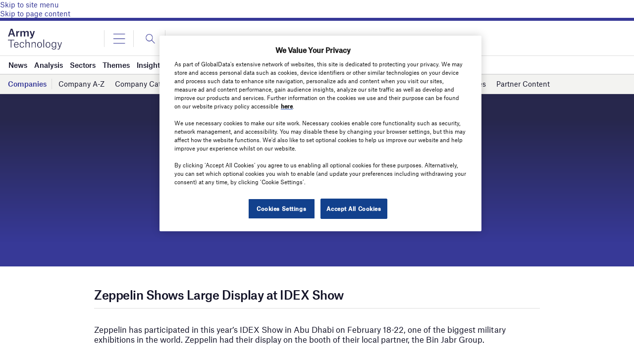

--- FILE ---
content_type: text/html; charset=utf-8
request_url: https://www.google.com/recaptcha/api2/anchor?ar=1&k=6LcqBjQUAAAAAOm0OoVcGhdeuwRaYeG44rfzGqtv&co=aHR0cHM6Ly93d3cuYXJteS10ZWNobm9sb2d5LmNvbTo0NDM.&hl=en&v=PoyoqOPhxBO7pBk68S4YbpHZ&size=normal&anchor-ms=20000&execute-ms=30000&cb=em3wrv9vp15g
body_size: 49518
content:
<!DOCTYPE HTML><html dir="ltr" lang="en"><head><meta http-equiv="Content-Type" content="text/html; charset=UTF-8">
<meta http-equiv="X-UA-Compatible" content="IE=edge">
<title>reCAPTCHA</title>
<style type="text/css">
/* cyrillic-ext */
@font-face {
  font-family: 'Roboto';
  font-style: normal;
  font-weight: 400;
  font-stretch: 100%;
  src: url(//fonts.gstatic.com/s/roboto/v48/KFO7CnqEu92Fr1ME7kSn66aGLdTylUAMa3GUBHMdazTgWw.woff2) format('woff2');
  unicode-range: U+0460-052F, U+1C80-1C8A, U+20B4, U+2DE0-2DFF, U+A640-A69F, U+FE2E-FE2F;
}
/* cyrillic */
@font-face {
  font-family: 'Roboto';
  font-style: normal;
  font-weight: 400;
  font-stretch: 100%;
  src: url(//fonts.gstatic.com/s/roboto/v48/KFO7CnqEu92Fr1ME7kSn66aGLdTylUAMa3iUBHMdazTgWw.woff2) format('woff2');
  unicode-range: U+0301, U+0400-045F, U+0490-0491, U+04B0-04B1, U+2116;
}
/* greek-ext */
@font-face {
  font-family: 'Roboto';
  font-style: normal;
  font-weight: 400;
  font-stretch: 100%;
  src: url(//fonts.gstatic.com/s/roboto/v48/KFO7CnqEu92Fr1ME7kSn66aGLdTylUAMa3CUBHMdazTgWw.woff2) format('woff2');
  unicode-range: U+1F00-1FFF;
}
/* greek */
@font-face {
  font-family: 'Roboto';
  font-style: normal;
  font-weight: 400;
  font-stretch: 100%;
  src: url(//fonts.gstatic.com/s/roboto/v48/KFO7CnqEu92Fr1ME7kSn66aGLdTylUAMa3-UBHMdazTgWw.woff2) format('woff2');
  unicode-range: U+0370-0377, U+037A-037F, U+0384-038A, U+038C, U+038E-03A1, U+03A3-03FF;
}
/* math */
@font-face {
  font-family: 'Roboto';
  font-style: normal;
  font-weight: 400;
  font-stretch: 100%;
  src: url(//fonts.gstatic.com/s/roboto/v48/KFO7CnqEu92Fr1ME7kSn66aGLdTylUAMawCUBHMdazTgWw.woff2) format('woff2');
  unicode-range: U+0302-0303, U+0305, U+0307-0308, U+0310, U+0312, U+0315, U+031A, U+0326-0327, U+032C, U+032F-0330, U+0332-0333, U+0338, U+033A, U+0346, U+034D, U+0391-03A1, U+03A3-03A9, U+03B1-03C9, U+03D1, U+03D5-03D6, U+03F0-03F1, U+03F4-03F5, U+2016-2017, U+2034-2038, U+203C, U+2040, U+2043, U+2047, U+2050, U+2057, U+205F, U+2070-2071, U+2074-208E, U+2090-209C, U+20D0-20DC, U+20E1, U+20E5-20EF, U+2100-2112, U+2114-2115, U+2117-2121, U+2123-214F, U+2190, U+2192, U+2194-21AE, U+21B0-21E5, U+21F1-21F2, U+21F4-2211, U+2213-2214, U+2216-22FF, U+2308-230B, U+2310, U+2319, U+231C-2321, U+2336-237A, U+237C, U+2395, U+239B-23B7, U+23D0, U+23DC-23E1, U+2474-2475, U+25AF, U+25B3, U+25B7, U+25BD, U+25C1, U+25CA, U+25CC, U+25FB, U+266D-266F, U+27C0-27FF, U+2900-2AFF, U+2B0E-2B11, U+2B30-2B4C, U+2BFE, U+3030, U+FF5B, U+FF5D, U+1D400-1D7FF, U+1EE00-1EEFF;
}
/* symbols */
@font-face {
  font-family: 'Roboto';
  font-style: normal;
  font-weight: 400;
  font-stretch: 100%;
  src: url(//fonts.gstatic.com/s/roboto/v48/KFO7CnqEu92Fr1ME7kSn66aGLdTylUAMaxKUBHMdazTgWw.woff2) format('woff2');
  unicode-range: U+0001-000C, U+000E-001F, U+007F-009F, U+20DD-20E0, U+20E2-20E4, U+2150-218F, U+2190, U+2192, U+2194-2199, U+21AF, U+21E6-21F0, U+21F3, U+2218-2219, U+2299, U+22C4-22C6, U+2300-243F, U+2440-244A, U+2460-24FF, U+25A0-27BF, U+2800-28FF, U+2921-2922, U+2981, U+29BF, U+29EB, U+2B00-2BFF, U+4DC0-4DFF, U+FFF9-FFFB, U+10140-1018E, U+10190-1019C, U+101A0, U+101D0-101FD, U+102E0-102FB, U+10E60-10E7E, U+1D2C0-1D2D3, U+1D2E0-1D37F, U+1F000-1F0FF, U+1F100-1F1AD, U+1F1E6-1F1FF, U+1F30D-1F30F, U+1F315, U+1F31C, U+1F31E, U+1F320-1F32C, U+1F336, U+1F378, U+1F37D, U+1F382, U+1F393-1F39F, U+1F3A7-1F3A8, U+1F3AC-1F3AF, U+1F3C2, U+1F3C4-1F3C6, U+1F3CA-1F3CE, U+1F3D4-1F3E0, U+1F3ED, U+1F3F1-1F3F3, U+1F3F5-1F3F7, U+1F408, U+1F415, U+1F41F, U+1F426, U+1F43F, U+1F441-1F442, U+1F444, U+1F446-1F449, U+1F44C-1F44E, U+1F453, U+1F46A, U+1F47D, U+1F4A3, U+1F4B0, U+1F4B3, U+1F4B9, U+1F4BB, U+1F4BF, U+1F4C8-1F4CB, U+1F4D6, U+1F4DA, U+1F4DF, U+1F4E3-1F4E6, U+1F4EA-1F4ED, U+1F4F7, U+1F4F9-1F4FB, U+1F4FD-1F4FE, U+1F503, U+1F507-1F50B, U+1F50D, U+1F512-1F513, U+1F53E-1F54A, U+1F54F-1F5FA, U+1F610, U+1F650-1F67F, U+1F687, U+1F68D, U+1F691, U+1F694, U+1F698, U+1F6AD, U+1F6B2, U+1F6B9-1F6BA, U+1F6BC, U+1F6C6-1F6CF, U+1F6D3-1F6D7, U+1F6E0-1F6EA, U+1F6F0-1F6F3, U+1F6F7-1F6FC, U+1F700-1F7FF, U+1F800-1F80B, U+1F810-1F847, U+1F850-1F859, U+1F860-1F887, U+1F890-1F8AD, U+1F8B0-1F8BB, U+1F8C0-1F8C1, U+1F900-1F90B, U+1F93B, U+1F946, U+1F984, U+1F996, U+1F9E9, U+1FA00-1FA6F, U+1FA70-1FA7C, U+1FA80-1FA89, U+1FA8F-1FAC6, U+1FACE-1FADC, U+1FADF-1FAE9, U+1FAF0-1FAF8, U+1FB00-1FBFF;
}
/* vietnamese */
@font-face {
  font-family: 'Roboto';
  font-style: normal;
  font-weight: 400;
  font-stretch: 100%;
  src: url(//fonts.gstatic.com/s/roboto/v48/KFO7CnqEu92Fr1ME7kSn66aGLdTylUAMa3OUBHMdazTgWw.woff2) format('woff2');
  unicode-range: U+0102-0103, U+0110-0111, U+0128-0129, U+0168-0169, U+01A0-01A1, U+01AF-01B0, U+0300-0301, U+0303-0304, U+0308-0309, U+0323, U+0329, U+1EA0-1EF9, U+20AB;
}
/* latin-ext */
@font-face {
  font-family: 'Roboto';
  font-style: normal;
  font-weight: 400;
  font-stretch: 100%;
  src: url(//fonts.gstatic.com/s/roboto/v48/KFO7CnqEu92Fr1ME7kSn66aGLdTylUAMa3KUBHMdazTgWw.woff2) format('woff2');
  unicode-range: U+0100-02BA, U+02BD-02C5, U+02C7-02CC, U+02CE-02D7, U+02DD-02FF, U+0304, U+0308, U+0329, U+1D00-1DBF, U+1E00-1E9F, U+1EF2-1EFF, U+2020, U+20A0-20AB, U+20AD-20C0, U+2113, U+2C60-2C7F, U+A720-A7FF;
}
/* latin */
@font-face {
  font-family: 'Roboto';
  font-style: normal;
  font-weight: 400;
  font-stretch: 100%;
  src: url(//fonts.gstatic.com/s/roboto/v48/KFO7CnqEu92Fr1ME7kSn66aGLdTylUAMa3yUBHMdazQ.woff2) format('woff2');
  unicode-range: U+0000-00FF, U+0131, U+0152-0153, U+02BB-02BC, U+02C6, U+02DA, U+02DC, U+0304, U+0308, U+0329, U+2000-206F, U+20AC, U+2122, U+2191, U+2193, U+2212, U+2215, U+FEFF, U+FFFD;
}
/* cyrillic-ext */
@font-face {
  font-family: 'Roboto';
  font-style: normal;
  font-weight: 500;
  font-stretch: 100%;
  src: url(//fonts.gstatic.com/s/roboto/v48/KFO7CnqEu92Fr1ME7kSn66aGLdTylUAMa3GUBHMdazTgWw.woff2) format('woff2');
  unicode-range: U+0460-052F, U+1C80-1C8A, U+20B4, U+2DE0-2DFF, U+A640-A69F, U+FE2E-FE2F;
}
/* cyrillic */
@font-face {
  font-family: 'Roboto';
  font-style: normal;
  font-weight: 500;
  font-stretch: 100%;
  src: url(//fonts.gstatic.com/s/roboto/v48/KFO7CnqEu92Fr1ME7kSn66aGLdTylUAMa3iUBHMdazTgWw.woff2) format('woff2');
  unicode-range: U+0301, U+0400-045F, U+0490-0491, U+04B0-04B1, U+2116;
}
/* greek-ext */
@font-face {
  font-family: 'Roboto';
  font-style: normal;
  font-weight: 500;
  font-stretch: 100%;
  src: url(//fonts.gstatic.com/s/roboto/v48/KFO7CnqEu92Fr1ME7kSn66aGLdTylUAMa3CUBHMdazTgWw.woff2) format('woff2');
  unicode-range: U+1F00-1FFF;
}
/* greek */
@font-face {
  font-family: 'Roboto';
  font-style: normal;
  font-weight: 500;
  font-stretch: 100%;
  src: url(//fonts.gstatic.com/s/roboto/v48/KFO7CnqEu92Fr1ME7kSn66aGLdTylUAMa3-UBHMdazTgWw.woff2) format('woff2');
  unicode-range: U+0370-0377, U+037A-037F, U+0384-038A, U+038C, U+038E-03A1, U+03A3-03FF;
}
/* math */
@font-face {
  font-family: 'Roboto';
  font-style: normal;
  font-weight: 500;
  font-stretch: 100%;
  src: url(//fonts.gstatic.com/s/roboto/v48/KFO7CnqEu92Fr1ME7kSn66aGLdTylUAMawCUBHMdazTgWw.woff2) format('woff2');
  unicode-range: U+0302-0303, U+0305, U+0307-0308, U+0310, U+0312, U+0315, U+031A, U+0326-0327, U+032C, U+032F-0330, U+0332-0333, U+0338, U+033A, U+0346, U+034D, U+0391-03A1, U+03A3-03A9, U+03B1-03C9, U+03D1, U+03D5-03D6, U+03F0-03F1, U+03F4-03F5, U+2016-2017, U+2034-2038, U+203C, U+2040, U+2043, U+2047, U+2050, U+2057, U+205F, U+2070-2071, U+2074-208E, U+2090-209C, U+20D0-20DC, U+20E1, U+20E5-20EF, U+2100-2112, U+2114-2115, U+2117-2121, U+2123-214F, U+2190, U+2192, U+2194-21AE, U+21B0-21E5, U+21F1-21F2, U+21F4-2211, U+2213-2214, U+2216-22FF, U+2308-230B, U+2310, U+2319, U+231C-2321, U+2336-237A, U+237C, U+2395, U+239B-23B7, U+23D0, U+23DC-23E1, U+2474-2475, U+25AF, U+25B3, U+25B7, U+25BD, U+25C1, U+25CA, U+25CC, U+25FB, U+266D-266F, U+27C0-27FF, U+2900-2AFF, U+2B0E-2B11, U+2B30-2B4C, U+2BFE, U+3030, U+FF5B, U+FF5D, U+1D400-1D7FF, U+1EE00-1EEFF;
}
/* symbols */
@font-face {
  font-family: 'Roboto';
  font-style: normal;
  font-weight: 500;
  font-stretch: 100%;
  src: url(//fonts.gstatic.com/s/roboto/v48/KFO7CnqEu92Fr1ME7kSn66aGLdTylUAMaxKUBHMdazTgWw.woff2) format('woff2');
  unicode-range: U+0001-000C, U+000E-001F, U+007F-009F, U+20DD-20E0, U+20E2-20E4, U+2150-218F, U+2190, U+2192, U+2194-2199, U+21AF, U+21E6-21F0, U+21F3, U+2218-2219, U+2299, U+22C4-22C6, U+2300-243F, U+2440-244A, U+2460-24FF, U+25A0-27BF, U+2800-28FF, U+2921-2922, U+2981, U+29BF, U+29EB, U+2B00-2BFF, U+4DC0-4DFF, U+FFF9-FFFB, U+10140-1018E, U+10190-1019C, U+101A0, U+101D0-101FD, U+102E0-102FB, U+10E60-10E7E, U+1D2C0-1D2D3, U+1D2E0-1D37F, U+1F000-1F0FF, U+1F100-1F1AD, U+1F1E6-1F1FF, U+1F30D-1F30F, U+1F315, U+1F31C, U+1F31E, U+1F320-1F32C, U+1F336, U+1F378, U+1F37D, U+1F382, U+1F393-1F39F, U+1F3A7-1F3A8, U+1F3AC-1F3AF, U+1F3C2, U+1F3C4-1F3C6, U+1F3CA-1F3CE, U+1F3D4-1F3E0, U+1F3ED, U+1F3F1-1F3F3, U+1F3F5-1F3F7, U+1F408, U+1F415, U+1F41F, U+1F426, U+1F43F, U+1F441-1F442, U+1F444, U+1F446-1F449, U+1F44C-1F44E, U+1F453, U+1F46A, U+1F47D, U+1F4A3, U+1F4B0, U+1F4B3, U+1F4B9, U+1F4BB, U+1F4BF, U+1F4C8-1F4CB, U+1F4D6, U+1F4DA, U+1F4DF, U+1F4E3-1F4E6, U+1F4EA-1F4ED, U+1F4F7, U+1F4F9-1F4FB, U+1F4FD-1F4FE, U+1F503, U+1F507-1F50B, U+1F50D, U+1F512-1F513, U+1F53E-1F54A, U+1F54F-1F5FA, U+1F610, U+1F650-1F67F, U+1F687, U+1F68D, U+1F691, U+1F694, U+1F698, U+1F6AD, U+1F6B2, U+1F6B9-1F6BA, U+1F6BC, U+1F6C6-1F6CF, U+1F6D3-1F6D7, U+1F6E0-1F6EA, U+1F6F0-1F6F3, U+1F6F7-1F6FC, U+1F700-1F7FF, U+1F800-1F80B, U+1F810-1F847, U+1F850-1F859, U+1F860-1F887, U+1F890-1F8AD, U+1F8B0-1F8BB, U+1F8C0-1F8C1, U+1F900-1F90B, U+1F93B, U+1F946, U+1F984, U+1F996, U+1F9E9, U+1FA00-1FA6F, U+1FA70-1FA7C, U+1FA80-1FA89, U+1FA8F-1FAC6, U+1FACE-1FADC, U+1FADF-1FAE9, U+1FAF0-1FAF8, U+1FB00-1FBFF;
}
/* vietnamese */
@font-face {
  font-family: 'Roboto';
  font-style: normal;
  font-weight: 500;
  font-stretch: 100%;
  src: url(//fonts.gstatic.com/s/roboto/v48/KFO7CnqEu92Fr1ME7kSn66aGLdTylUAMa3OUBHMdazTgWw.woff2) format('woff2');
  unicode-range: U+0102-0103, U+0110-0111, U+0128-0129, U+0168-0169, U+01A0-01A1, U+01AF-01B0, U+0300-0301, U+0303-0304, U+0308-0309, U+0323, U+0329, U+1EA0-1EF9, U+20AB;
}
/* latin-ext */
@font-face {
  font-family: 'Roboto';
  font-style: normal;
  font-weight: 500;
  font-stretch: 100%;
  src: url(//fonts.gstatic.com/s/roboto/v48/KFO7CnqEu92Fr1ME7kSn66aGLdTylUAMa3KUBHMdazTgWw.woff2) format('woff2');
  unicode-range: U+0100-02BA, U+02BD-02C5, U+02C7-02CC, U+02CE-02D7, U+02DD-02FF, U+0304, U+0308, U+0329, U+1D00-1DBF, U+1E00-1E9F, U+1EF2-1EFF, U+2020, U+20A0-20AB, U+20AD-20C0, U+2113, U+2C60-2C7F, U+A720-A7FF;
}
/* latin */
@font-face {
  font-family: 'Roboto';
  font-style: normal;
  font-weight: 500;
  font-stretch: 100%;
  src: url(//fonts.gstatic.com/s/roboto/v48/KFO7CnqEu92Fr1ME7kSn66aGLdTylUAMa3yUBHMdazQ.woff2) format('woff2');
  unicode-range: U+0000-00FF, U+0131, U+0152-0153, U+02BB-02BC, U+02C6, U+02DA, U+02DC, U+0304, U+0308, U+0329, U+2000-206F, U+20AC, U+2122, U+2191, U+2193, U+2212, U+2215, U+FEFF, U+FFFD;
}
/* cyrillic-ext */
@font-face {
  font-family: 'Roboto';
  font-style: normal;
  font-weight: 900;
  font-stretch: 100%;
  src: url(//fonts.gstatic.com/s/roboto/v48/KFO7CnqEu92Fr1ME7kSn66aGLdTylUAMa3GUBHMdazTgWw.woff2) format('woff2');
  unicode-range: U+0460-052F, U+1C80-1C8A, U+20B4, U+2DE0-2DFF, U+A640-A69F, U+FE2E-FE2F;
}
/* cyrillic */
@font-face {
  font-family: 'Roboto';
  font-style: normal;
  font-weight: 900;
  font-stretch: 100%;
  src: url(//fonts.gstatic.com/s/roboto/v48/KFO7CnqEu92Fr1ME7kSn66aGLdTylUAMa3iUBHMdazTgWw.woff2) format('woff2');
  unicode-range: U+0301, U+0400-045F, U+0490-0491, U+04B0-04B1, U+2116;
}
/* greek-ext */
@font-face {
  font-family: 'Roboto';
  font-style: normal;
  font-weight: 900;
  font-stretch: 100%;
  src: url(//fonts.gstatic.com/s/roboto/v48/KFO7CnqEu92Fr1ME7kSn66aGLdTylUAMa3CUBHMdazTgWw.woff2) format('woff2');
  unicode-range: U+1F00-1FFF;
}
/* greek */
@font-face {
  font-family: 'Roboto';
  font-style: normal;
  font-weight: 900;
  font-stretch: 100%;
  src: url(//fonts.gstatic.com/s/roboto/v48/KFO7CnqEu92Fr1ME7kSn66aGLdTylUAMa3-UBHMdazTgWw.woff2) format('woff2');
  unicode-range: U+0370-0377, U+037A-037F, U+0384-038A, U+038C, U+038E-03A1, U+03A3-03FF;
}
/* math */
@font-face {
  font-family: 'Roboto';
  font-style: normal;
  font-weight: 900;
  font-stretch: 100%;
  src: url(//fonts.gstatic.com/s/roboto/v48/KFO7CnqEu92Fr1ME7kSn66aGLdTylUAMawCUBHMdazTgWw.woff2) format('woff2');
  unicode-range: U+0302-0303, U+0305, U+0307-0308, U+0310, U+0312, U+0315, U+031A, U+0326-0327, U+032C, U+032F-0330, U+0332-0333, U+0338, U+033A, U+0346, U+034D, U+0391-03A1, U+03A3-03A9, U+03B1-03C9, U+03D1, U+03D5-03D6, U+03F0-03F1, U+03F4-03F5, U+2016-2017, U+2034-2038, U+203C, U+2040, U+2043, U+2047, U+2050, U+2057, U+205F, U+2070-2071, U+2074-208E, U+2090-209C, U+20D0-20DC, U+20E1, U+20E5-20EF, U+2100-2112, U+2114-2115, U+2117-2121, U+2123-214F, U+2190, U+2192, U+2194-21AE, U+21B0-21E5, U+21F1-21F2, U+21F4-2211, U+2213-2214, U+2216-22FF, U+2308-230B, U+2310, U+2319, U+231C-2321, U+2336-237A, U+237C, U+2395, U+239B-23B7, U+23D0, U+23DC-23E1, U+2474-2475, U+25AF, U+25B3, U+25B7, U+25BD, U+25C1, U+25CA, U+25CC, U+25FB, U+266D-266F, U+27C0-27FF, U+2900-2AFF, U+2B0E-2B11, U+2B30-2B4C, U+2BFE, U+3030, U+FF5B, U+FF5D, U+1D400-1D7FF, U+1EE00-1EEFF;
}
/* symbols */
@font-face {
  font-family: 'Roboto';
  font-style: normal;
  font-weight: 900;
  font-stretch: 100%;
  src: url(//fonts.gstatic.com/s/roboto/v48/KFO7CnqEu92Fr1ME7kSn66aGLdTylUAMaxKUBHMdazTgWw.woff2) format('woff2');
  unicode-range: U+0001-000C, U+000E-001F, U+007F-009F, U+20DD-20E0, U+20E2-20E4, U+2150-218F, U+2190, U+2192, U+2194-2199, U+21AF, U+21E6-21F0, U+21F3, U+2218-2219, U+2299, U+22C4-22C6, U+2300-243F, U+2440-244A, U+2460-24FF, U+25A0-27BF, U+2800-28FF, U+2921-2922, U+2981, U+29BF, U+29EB, U+2B00-2BFF, U+4DC0-4DFF, U+FFF9-FFFB, U+10140-1018E, U+10190-1019C, U+101A0, U+101D0-101FD, U+102E0-102FB, U+10E60-10E7E, U+1D2C0-1D2D3, U+1D2E0-1D37F, U+1F000-1F0FF, U+1F100-1F1AD, U+1F1E6-1F1FF, U+1F30D-1F30F, U+1F315, U+1F31C, U+1F31E, U+1F320-1F32C, U+1F336, U+1F378, U+1F37D, U+1F382, U+1F393-1F39F, U+1F3A7-1F3A8, U+1F3AC-1F3AF, U+1F3C2, U+1F3C4-1F3C6, U+1F3CA-1F3CE, U+1F3D4-1F3E0, U+1F3ED, U+1F3F1-1F3F3, U+1F3F5-1F3F7, U+1F408, U+1F415, U+1F41F, U+1F426, U+1F43F, U+1F441-1F442, U+1F444, U+1F446-1F449, U+1F44C-1F44E, U+1F453, U+1F46A, U+1F47D, U+1F4A3, U+1F4B0, U+1F4B3, U+1F4B9, U+1F4BB, U+1F4BF, U+1F4C8-1F4CB, U+1F4D6, U+1F4DA, U+1F4DF, U+1F4E3-1F4E6, U+1F4EA-1F4ED, U+1F4F7, U+1F4F9-1F4FB, U+1F4FD-1F4FE, U+1F503, U+1F507-1F50B, U+1F50D, U+1F512-1F513, U+1F53E-1F54A, U+1F54F-1F5FA, U+1F610, U+1F650-1F67F, U+1F687, U+1F68D, U+1F691, U+1F694, U+1F698, U+1F6AD, U+1F6B2, U+1F6B9-1F6BA, U+1F6BC, U+1F6C6-1F6CF, U+1F6D3-1F6D7, U+1F6E0-1F6EA, U+1F6F0-1F6F3, U+1F6F7-1F6FC, U+1F700-1F7FF, U+1F800-1F80B, U+1F810-1F847, U+1F850-1F859, U+1F860-1F887, U+1F890-1F8AD, U+1F8B0-1F8BB, U+1F8C0-1F8C1, U+1F900-1F90B, U+1F93B, U+1F946, U+1F984, U+1F996, U+1F9E9, U+1FA00-1FA6F, U+1FA70-1FA7C, U+1FA80-1FA89, U+1FA8F-1FAC6, U+1FACE-1FADC, U+1FADF-1FAE9, U+1FAF0-1FAF8, U+1FB00-1FBFF;
}
/* vietnamese */
@font-face {
  font-family: 'Roboto';
  font-style: normal;
  font-weight: 900;
  font-stretch: 100%;
  src: url(//fonts.gstatic.com/s/roboto/v48/KFO7CnqEu92Fr1ME7kSn66aGLdTylUAMa3OUBHMdazTgWw.woff2) format('woff2');
  unicode-range: U+0102-0103, U+0110-0111, U+0128-0129, U+0168-0169, U+01A0-01A1, U+01AF-01B0, U+0300-0301, U+0303-0304, U+0308-0309, U+0323, U+0329, U+1EA0-1EF9, U+20AB;
}
/* latin-ext */
@font-face {
  font-family: 'Roboto';
  font-style: normal;
  font-weight: 900;
  font-stretch: 100%;
  src: url(//fonts.gstatic.com/s/roboto/v48/KFO7CnqEu92Fr1ME7kSn66aGLdTylUAMa3KUBHMdazTgWw.woff2) format('woff2');
  unicode-range: U+0100-02BA, U+02BD-02C5, U+02C7-02CC, U+02CE-02D7, U+02DD-02FF, U+0304, U+0308, U+0329, U+1D00-1DBF, U+1E00-1E9F, U+1EF2-1EFF, U+2020, U+20A0-20AB, U+20AD-20C0, U+2113, U+2C60-2C7F, U+A720-A7FF;
}
/* latin */
@font-face {
  font-family: 'Roboto';
  font-style: normal;
  font-weight: 900;
  font-stretch: 100%;
  src: url(//fonts.gstatic.com/s/roboto/v48/KFO7CnqEu92Fr1ME7kSn66aGLdTylUAMa3yUBHMdazQ.woff2) format('woff2');
  unicode-range: U+0000-00FF, U+0131, U+0152-0153, U+02BB-02BC, U+02C6, U+02DA, U+02DC, U+0304, U+0308, U+0329, U+2000-206F, U+20AC, U+2122, U+2191, U+2193, U+2212, U+2215, U+FEFF, U+FFFD;
}

</style>
<link rel="stylesheet" type="text/css" href="https://www.gstatic.com/recaptcha/releases/PoyoqOPhxBO7pBk68S4YbpHZ/styles__ltr.css">
<script nonce="FYWX2Em8enFS7-KWqXHsEg" type="text/javascript">window['__recaptcha_api'] = 'https://www.google.com/recaptcha/api2/';</script>
<script type="text/javascript" src="https://www.gstatic.com/recaptcha/releases/PoyoqOPhxBO7pBk68S4YbpHZ/recaptcha__en.js" nonce="FYWX2Em8enFS7-KWqXHsEg">
      
    </script></head>
<body><div id="rc-anchor-alert" class="rc-anchor-alert"></div>
<input type="hidden" id="recaptcha-token" value="[base64]">
<script type="text/javascript" nonce="FYWX2Em8enFS7-KWqXHsEg">
      recaptcha.anchor.Main.init("[\x22ainput\x22,[\x22bgdata\x22,\x22\x22,\[base64]/[base64]/[base64]/[base64]/[base64]/UltsKytdPUU6KEU8MjA0OD9SW2wrK109RT4+NnwxOTI6KChFJjY0NTEyKT09NTUyOTYmJk0rMTxjLmxlbmd0aCYmKGMuY2hhckNvZGVBdChNKzEpJjY0NTEyKT09NTYzMjA/[base64]/[base64]/[base64]/[base64]/[base64]/[base64]/[base64]\x22,\[base64]\\u003d\x22,\x22w5nCssO0MsKjUMO1w65AwqrDtsKbw77DtUQQOcOmwrpKwrXDgEEkw4/DlSLCusKnwoAkwp/[base64]/[base64]/w6MRwpBvw4J9wqhgwoPDp8Onw4HDnXxsWcK/G8Kbw51CwrXCpsKgw5wiYD1Rw5rDplh9Oy7CnGs/EMKYw6sbwoHCmRp/wqHDvCXDrsO4worDr8Otw5PCoMK7woBgXMKrERvCtsOCIsKdZcKMwrQHw5DDkFAKwrbDgUVww5/[base64]/Dm8KCwoppwpdUwo9iUMOdw558wpnCihJEAl7DsMO5w7I8bQAfw4XDrh3CmsK/[base64]/Cu8OaQsKrGcKyw4LDncKbKHlMwoLCuMKOFMKzNA3DjULCoMOpw6AHDXzDgxrCn8OKw6rDtGYCVsOqw60Mw70bwogtPhEVLRMuw7fDgi88JcKzwoJowqlDwp7CmcKqw5nCmkMuwqslwrJsYWBewo9nwrcbwo/DgxE0w5XCisOSw7tveMO6DsOawroiwq3CugLDhMO9w5TDn8KOwqcgcMOiw4MtScOkwqfCj8K8wrcdWsKLwptHwpXCqwHCj8K3woVlRMKLen5KwrfCoMKzXsOobFdGVMOWw759dMKFfMKuw4cuLi9KRcO0QsKhwqZLIMOBScOFw5t+w6DDsznDnMO+w5TCqlDDksOOC1/[base64]/[base64]/ClsOtw4t6w5rDrcOzw4TDgcOlZyTDssKcLsOTDsKPL2zDshvDnsOaw7/CiMOzw6hCwq7DlsOMw4/ChMONZGhmRsK9wqlaw6vCqlhCVEzDn20TZMOOw4jDksOYw7oKdsK1EMOnRsKDw4jCriJOB8Ohw6fDmXHDpsOnZgw/wqXDgjQhMcO9VHjCncKFw4clwrBDwrPDlj9mw4rDh8OFw5HDkE9mwr7DoMORImZqwrrCksK/eMKhwqMJVl9/[base64]/IDLDmRXDosKSwoRgwo4TTw/[base64]/wqLDp8OWw7zCosK+w6rDiEfCtEJWB8OQw4V0D8K3DEHCo0towobCqsK7wrPDhMKKw5jCkyvDkS/Dp8OHw58PwpLCnMO5fEhIVsKsw6vDplHCihjCuhzClcK2BxhiOR5ceHYdw55Rw4dNwpfCoMKywohMw63Dll/DlljDsDIWD8KtTwZBFsOTT8K7wo7CoMK7RXBfwr3DhcK+wpxZw4vDqsKgU0TDmsKFYinDgml7woE3RMKxWUpZwqh7wqpZwqvDqxbDmA1sw6PCvMKXw5QTBcOdwp/[base64]/wqXCjRbDqsOXHsOgw5LDtMO6QwnDnzzDrMKuwpB3cSs3w5o7wrpTw5nDjEvDnwMBH8OyTwNrwq3CnBHCnsO2KsKhB8KtG8KjwonCtMKRw6JUEjZxw6/DtcOhw6nDncKLw642bsK+dcOZw61WwoDDmzvCncK5w4HCihrDog4kGRPCrsKiwooMw43DpmPCj8OVYMK4LcKlw6zDs8OVw7ZDwrDChBbCncKzw4XCrmDCqcOmL8K/M8OsbTXCrcKDacKXGWxSwp4ew7vDgljDq8Ozw4Z1wpYQclhyw5rDhMO4w5fDkMO2wrzDm8KGw6IZwrdFIsOSb8OKw6rDrcKYw7rDmsKMwoMmw5bDuANLTEQyQsOIw70kw4/[base64]/CtMKAesKIw6nDgW/DmmrCl8KzI8KjPCsNw7HDucKkwpDCgBRmw6/[base64]/Dr8OowqULw5fDosKswrHCk0BMXEDCpMK9EMKZwobClMKpwooMw7DClsOtKi/ChcOwSEXCicOOfHTCjF7CiMO6dWvCkxfDo8KCwodVN8OuaMKvBMKELhjDtMO7ScOAJsO4TMOnwrLDj8KlRxRtw6XDi8OFCFPCo8OFGcK/[base64]/ChMO2w4jDr8K1ClkxDBdhwprDgsKpDxDCpVB/TcOYKsO3w7DCi8KmBsObdsKcwqTDk8OawonDvsOhBR4Mw5ZUwppABsO8KcK/esOEw7kbBMKzGRTDvnnDssO/w60Od3bCnBLDk8KLWMOaXcOQEMOGw4UAIsK1SG0KYxLCsH/[base64]/wqc+woARRWbDvcKmcjvCsU8Uwq1hFsOKw7rDnwHCrcOww4cQw53CrAESwo96w4HCvRDDqGTDi8KXw53CjCfDrMKJwofCpMONwoYAw5bDqQ0STm1OwrtuUsKgfsKfH8OOwrNFTXLCrV/DtVDDu8KxORzDs8OhwqLCuDg9w6PCqMOKHyvCgUhHecKSQC/DkVc+MX91DMORAWs3QkvDo2/DhUTDo8KHw6XDhsKlOsO6bV3Dl8KBXBBIEsKRw7l3OCfDpCYcDMK8w5nCvsOjZcOOwqXCrXLDssOTw6YJwpHDrCrDlMOuw6dDwqwJwpvDrsKbJsKlw4JTwrbDtnvDjgNOw6HCgF/CtirCvcOGEsKpMcOWGkZ6wrlPwoU3w4vDhA5cSD4nwrFJOcK2Ij1awqDCvUUnHzbDr8OlY8Ouwp1sw7fChsOtdsOew4/[base64]/Dlklnw7BZIgNGw6IEf1PDh3bCtgLDhMOFw5LCsAYbC3jCp1k1w6jDhsOBPmx6R37DrhVUVsKIwrrDmE/[base64]/CtitSeFkdVAxPwq0+V3tUDMOawr7CriHCkQ8YF8Oiw4xpw5gEwq/DncOYwpAYIknCt8KzDXPDjlgrwq0Nwp3DnsKrVcKJw4RPw7jCl3xFLMOtw6bDgTzDhDTDqMOBw41VwpozG3Nbw77CtcKAwqfCljRYw7zDicK7wqNMdX1Lwp3CvADCthNBw53DuDrCkypBw4LDrznCrVhQw53CqSrCgMO0CMOMBcKwwrnDjUTCicO/KMKJZzRxwpzDiULCu8Kmwo/[base64]/[base64]/w6F6wqrCksOZPVYWaMKBMl3CiSrDvsOWPEBsS2XCo8KqeARtRhM3w5Elw7XDlj3DhcO4B8O5Z1TCrMO+EyzDrcKoOAZjwozCmgHDq8OTw4vCn8KqwpwqwqnDgsOVSVzDrGjDnz8YwokUwrbCpht2w7vCmgHCnC5Gw6/DnHs7IcONwo3CiR7DoGEfwp49w4jDqsKTw5tDIFhzO8OpL8KkKMOJwrZbw63Cs8Kqw54dUAocDcKXDwYPZ20zwoPDtgDCtDhSTB46w5fCjjtbw6TCmnZGw7/DgSTDtcOTf8K/HUkGwqPCkMOgwr3DjsOjw5HCvsOvwpvCgMOfwpvDl3jDl24MwpN3wpTDgBnDn8K8Hgk2TBIJw4wPPn5gwowpBcOsO2JzZC3ChsK8w5nDsMKvwqNYw4NUwrlRVWrDsH7ClsKnXC9gwoRgYsOIbcKKwo05a8KHwpUuw4tkKWwaw5QJw7sQQ8OeK0PCsw7CjDlDw5/DiMKbwoTCkcKnw4rDsBjCtX7Dn8K1YMKRw6bCn8KhHsOuw4LCv1VLwqspbMOTw6sswqFlwpXCq8K/AMKcwr1zwow8RjDDi8O1wrPDuCcqwr7DscKAFsOZwqg8w53Dm23DqMKXw5zCocK7KBzDjRbDp8O5w6A8wo3DvMK4wrhRw54rU0bDp0HCinzCv8OWCsKww70qOCDDi8OCwrp7CznDrsOTw47DsCTCl8ODw7vDjsO/fWF5cMK1CxTCu8O+wqEGNMK5wo0XwrMvwqXClsOlIjTChsK1YHFMYMODw6t8f1J3T1bCiFHDlW8JwolHwoF7IyUjIcOewrNSKwbCtAnDl0oTw6pQXRfCnMOuIUXDqsK1ZmrCtsKrwpZzKF9RNAMmAh3Dn8OBw4jCg2zCjcO/c8OYw7Mawp4zUsOIw59HwpHCh8KkR8Kuw40SwotMfMO4ZMOqw7Eic8KUPsO1wrpVwqgiaC5ja0InccKIwpbDlS7Dt0E/ClbDmMKBwovDu8K3wp3DgcKADRAgw5MROsOdFGHDuMKYw41iw67Cu8OrIMOBwojCh3sRwr3CosO8w6dlLhFrwpXCvMOieQU9Z1TDjsOAwrrDkxA7EcKVwrfDq8OMwqrCsMKOMSXCqGDDjsO/T8KvwrleLE0OQUbDo0hzw6zCiEp9L8O1wqjCh8KNcjVFw7E9woXCon7DlnYGwpJJX8OFKzJ8w4DDjVXDjSdGcUjDjBJJfcK2LcOHwrDDsGExwqVfacOrw6LDjcKWGcKVw4HDhcOjw5N7w6A9ZcKBwo3Dm8KENilne8O/TMObZsO5w6VvVy0CwqQew4trdhwYbHfDpFQ6UsKdOyhYWEI+w6AHJsKUw4bCjMOOMxJUw5NVP8KGG8OCwoIgaETDgl0MZsK5XBTDtcOcOsOmwqJ4I8KBw63DimEew5wjw5ZzasKSE1XCgcKAO8KiwrrDr8Oswqg+WU3CtX/Dky8AwrIMw7bCi8KNaW3DtcOuF2XCmsOEYsKEQz/CnCFaw59RwqDCs2MdKcOUaREfwqcAQsKuwrjDoGDDiWnDnC7CisOMwrzDkcKxXcOANWc9w51SVGdJbsORS3vCocKHCMKCwooxIT7DtRkCQUTDucOdwrV8aMKCFjRHwrF3wqoiwpc1wqHDijLDpsKLLxYWUcOyQsOvQcODbWdXwoLDox0/w4kOGzrDisOAw6YbR2ksw4EmwpPDkcKuH8OUXzYWXifCrcOCYMOTV8Opdlo+AGjDg8K7asOKw7LDjA3CiGYbWy7Ds2xIXi9tw5PDrGTDgBvDnQbCt8Kmw5HCi8OxCMOgfsKgwoxlHGlieMKIw6HCrsK1QMO1FGJ5JMO/w41Hw5bDlkIbwrDDjMOuwqAowoN/[base64]/Ci8KuIRllw6PCpsKoWjs/cMOLLklHw7kLwrNkH8OYw4VcwrDCiD3CmcOSMsOQC1gkDUwqf8Oww7csSMOowoZZw4wOIWVowoTDqGMdwo/[base64]/[base64]/Ck2/CghbDtkQHRsOrE0MlH1rDhyp8d2wswo7CoMK+LGhsaRvCg8Oaw4ULADUSehTCt8OTwqHDpcKow6LCgiPDkMOqw4XCunh5wqLDn8OIwpfCisKlXmHDpMKewoJJw4s+wp7DkMOrw48ow69+bVpNDMOuMhfDgBzCmcO7CsOuFMKNw7TDkcK/JsOBw4MfA8O0LVLCpj40w4p4R8K4AcKIbW5Ew78SAMOzCGbDpsOWDATDgsO8CcOZakTCunNIBTnCsxLCi3pmCsKzWlkmwoDDiTHCksK4wqgkw4E+wpfCn8OMw65kQlDDuMOlwqjDhUPDoMKNQ8OcwqrDnxzDjxvDu8O8wojDqzhcQsK+AAHDvgPDqMONwofCnwQ+Km/CqF/DkMOfJMKfw47DmADCiVrCmSZrw7zCk8KcWXPCoxsDekPDoMOnC8KtTGfCvjnDusOaB8OyOMOxw7rDi3YLw6TDk8KxNwk0w43DsgrCpGxfwrNSw7LDuHAsAALCujDDhSkcEVHDsCfDt0zCmgnDmC4HBhprdUHDmycjESAew5pId8OlC0tDb0fDq19BwpJMe8OYT8O/[base64]/[base64]/wovDv8K1w6bDnsOpwqUqw7nDkMOjFMKbw6bCtMOAXiMkw6LCrEHCgyHCiU7CpDXCnmrCn1UdQT4/w5Fqw4HDjUw7woTCqsOyw4DCtsO8wr0Vw60/IMOvw4d/Ll4ww6EmOsO0wrxGw742P1MHw6A8fTDCmsOrDyZWw77Dny3Do8OAwrLCpsKqwoPDlsKhB8KnYsKZwq4VGDJtFQ/CkcK8dcOTf8KJLMKTwrDDnEbChybDj1YCbEpBQMK3RQnDtwLDnnfDnsO0KcKZDMOTwrcMeXvDksOcw77DjMKuBsKVwrhww67Ds2bCpQ5+BXViwpzDr8Ofw7/CqsKvwqppwp1XTsOKEH/Do8Ksw6wow7XCoULCiwU0wpbDg2Ibf8K+w6/CnGBzwoQNHMKSw41wKnJmYzRqZMKmRU4oSsOZwqMTdllIw61yw73DlcKKbcOYw47DhF3DusKLFsOnwoEFd8KBw65Cwo4pVcO7ZMKdbVvCvEDDuHDCv8KsTsO5wohZdMK0w4YCY8OjKsKXZRzDlcKGKy7CniPDgcKjQWzCsn51woopwo/CisOxIAHDv8OcwphVw5DCpF7CpRDCusKiIS09bsK3cMKSwpDDpsKTf8OlSTBzWWFPwrXCs2/DnsO+wo3CvcKiUcKpVlfDiB0mw6HCiMOZwoHCncKoPQvDgWo/wrTCucOHw5F3eB/DhwcCw5dVw6HDmh1jD8O4QSLDtcKNwp4ndgFoVsKdwoguw4rCicOKwpkqwpHDnjIIw6p5FsOyW8O3w4kXw4PDtcK5wqvDjEV5ITbDhl5FMMOUw63DlWYidcOHFsKqwoPCuGVcBlvDhsKiIgDCqhYcAsKTw6bDvsKYSm/DrXzCsMKjc8ORXmXCuMOnFsOfw5zDkgtXwq7Cj8OvSMK3OMOuwo7CvCBRfhHDvRDCqx9fw78awpPCmMKQGcOLT8KfwocODm9tw6vCiMKJw73CssOLw74+YhIdXcODcsOPw6BaWwggwrY9w6DCgcOhw4gsw4PDmBlnw4/CqF0UwpTDicO3LCXDmsOSwr0Qw7nDuzrDk0nDh8KawpJrwrnCjh3Dm8Ouw49UScOSfinDusKKw6FDLcK2KMKiwqhow4UOM8KdwqdHw54GDD7CiBw2wqExV2HCng1bHx3CpjjCrVATwrE6w5rCgRlxWcOrfMKVAD/CksOJwq7Cu2RUwqLDrMK3JcOfKsK4eHcIwoXDgcKnXcKbw6ggwrsXwrrDsCHCjEk/fnFiVsOmw5MhKcONw57CocKow5BrYAdJwp3DuSXCrsKSEF1oLUvCvTjDowonbXBZw6HCvUlTecOcWsKbeRDCjcOWwqnDuDHDuMKZFEDDn8O/w75kw7ZNRAULfhHDnsONI8OCS29rKsOdw5MUwqDCpx/CnAUHwqDDpcOiRMO3THPDtC8vw40Dw6rCn8KUSkHDumBxBcKCwp7DrMO4HsKtwq3Dtw7DpSMVV8KCfiBobsKxc8K5wosew5sxwofCkMKnwqHDhlQBwp/ChXBCF8O+woIcUMKRPxhwZcOiw7/ClMOxwozCiCHClcK8woPDkWbDiWvDrzfDl8K8D0vDhRbDjBfDtDA8wrhIwq81wo7DnjFEw7rCmT95w43DlyzCjEfCqhLDlcKmw6IIwrvDp8KBD0/Cu3DChkR3V2XDt8O/wrXCvsO4EcKQw7sjwoTDpWctw5HCllJxQsK4w6XCqMKlS8Kawr08wqjDj8O7W8KDwrXDvxPCicO1Yn5MGFYuw4zDu0bCl8Kswrwrw7DCpMKmw6DCm8Otw6B2LyAYw48Tw6N+LjwmecKsBXbClTlHdMOuw74Rw49bwp/[base64]/[base64]/Dv8O1exhmEMKYw7nDnxhFw7/CncKDw5jChQwYRcOpPDFCS1kcw4ovdgR8WcKpw6JpPWl5XUjDg8O9w5DChMKjw4dMfBQow5TCkzvCgybDicOPwoEyGMOnBi5dw4NuIcKMwpwTA8Ogw51/wqjDrU3Cl8OHEsOBYsKWEsKRecODRsOgwrQrIgrDkVrDrgAQwr5JwoofAXo+NMKrZ8OLU8OoScOsdcOIwo7DggzDvcKnw64wQsOgacKOwo4ld8OIRMOVw67DvA08w4JCTzzCgMKrQcO3T8O6w7UHwqLCmsOBLkVYecKlcMO2eMKdcT0hYcOGw6DCr0/Cl8O7wo8sTMKMZAJpWsO2wonDgcOYTMKhwoZDDcOgwpEnJU7Ck2zDk8O+wpFkZ8Kvw6wWMA5Awr8gL8OYPcOOw4oJRcKUPDoTwr/[base64]/DsBQdayDCu8KTOUhNI8KTBAFyQxvDminCtsOGw4XDtlcJF3lqagbDgMKeWcK2VW0+w4AlAsO8w51kIMOlH8OIwrhMCXhkwo7Dr8OBQDnDk8KYw5FVw43DusK2wr7Dt23DkMOUwoZIGsK9QmLCk8Olw7jDjB0hAcOJw5tawqDDsBgxw4nDmsK0w5bDosK5w4Bcw6/Cn8OFwp1CLgVyIGASTFHChxVLFGs/cwBKwqN3w6pYcsOvw6c3OBjDmsO+GMOvw7I4wpktw6jCosK5VTFUc1PDvFJFwpjDvRtew5XDtcKBE8K7NgnDpcKLS1/DqzUFfEDDuMKEw7c/VsOqwoQWw7hqwrB1w6fDoMKAeMOIwps+w6cMZsOBLMKOw4LDhcKvSkIIw4zDgFcCdEFZasK+cBNewpfDgHTCuStvVMKMSMKzQmHCkQ/Du8Ogw4zCjsODwr85GnHCvzVawr5KeB8JB8KjIGN+DnnClTJ7ZxZzZkVJWmIFNxbDlR09WsKww6ZXw6rCuMKvFcO9w7gbw4d9dnDDisOfwpdbFA/CohNmwqPDr8KnI8O3wpB/[base64]/CgMKww77DpUBLwo58bMKYJcKPasKYw4oJU0lbw5bDpcK3KcKmw5fCrsOfXW1RRMKPw6TDtcKKw7DCgcO7MEbCkMOfwqvCrE7Di3PDgBQ7Qi3DmMOXw5MsKMKAw5ZCGcOMQsOJw405d2zChB3Ck0/DkDvDuMObARDDsQQqw7nDpTTCu8OPDEtaw5rCksOBw6w7w4F9C2hbXxt9DMK9w6Zmw5Uew7bDmwFaw6k/w5lMwqo2wqXCqMKRDMOtG18CJMKiwp4VGsOew67Dv8Kgw7debsOqwqlqInJbVsOuRmzChMKWwo5Bw7RUw4LDo8ODGsKMQQbDrMKnwo1/PMOYczVdMMK4bDYkL2FAcMKmSFPCpxDCn1lEC0HCtlExwrUlwoUsw4nCqcK0wq/CusK9Z8K/[base64]/DmRrCgxnDlAPChFxGwpoKR1rCj0jCvXIhGcKLw6XDnMOdFUfDinx7w5zDucO+wrcYES/Dr8K0aMKlDsOJwq9PMBHCk8KtQhLDgsKDAUljY8Ovwp/CqjDCkMOJw73DhD7Dijgdw4rDvMKUFsKyw4TCiMKYw6vCg3XDhSA/H8OlSn7Cin3Cil4LHcOEcj1ewqh6Ni8ILcOxwojCk8KCU8KMw4rDhXoSwo8ywoLClUrDtcO6woIxwqvCugHCkAHDmkgvfMOKZWfCnCjDvj/Cl8OWw5Uow77CtcOSMQXDgGJDw6BsUsKGV2rDiDFiay7DjMKgVUIDwqFKw78gwplQwpE3cMKgBsOqw7gxwrI6I8KfesO0wp01w4XCpE15wo8OwrbDv8KmwqPCiC8+wpPCl8OFfcOBw6PCr8KHwrUfRhgbOsO5dMO/Ji0FwqAILcOJw7LDuTskWhjCs8Oiw7Mma8KKVGXDh8KsDFhEwrpXw6zDrk7DlXVsJEnCkMKsJMOZwpA4bVdmHwJ9Z8KEw40ICMOXOcOadTQYwq3DjsK/[base64]/[base64]/[base64]/wrRHwptHH3LDm8KWegAYw7hLEG7CpsKaw5lHfMOcwrjDjEVkwot8w4XDlX7Dlkc+w4TDqUFvG1ZLXld+YsOQwrcuw5hsVcKrwoNxwqNsXl7CrMKcwoAfw4V1L8OtwpPCmh9SwrHDkn7CnSV/JjAGw4I2G8KBRsKgwoYaw5sWdMKPw7rDtz7Chj/DtsKqw7DCn8ORLTTDrwTDtCl6wr5bw4BlCVc+wpTDmsOeA1dqIcO/w7J3ayEYw4sIBwnCuAVRHsO7w5Q2wqcCesK+TMKsCQUCw5fCnDZvElQ9QMKiw7cufsKQw4nDpGIkwqLDksOiw5JQw5FYwp/ClsOnw4XCnsOcSG/Du8KLwoBPwr5Zw7Vgwq8kRMKcasOsw68Ew6wDHinCnnnCrsKDWMO4RT0twpoxQMKrfA/DuTIgYMOFPcK3WcKtPsOzw57DlsKVw7TCksKOOcOIbcOmw6bChX0YwpTDszfDicK1bW3CqFUGcsOcacODw43CjXAPesKAGsOYw55hRsO6EjB9WC/CiThUwoDCuMKkwrd6wowmZ1xpJWLCnhHDmMKTw50KYDJ1w6vDrT7Dv35nMVQkcsOpwopFDAsoJ8ONw6vChsO7UMK7w4dWNWkgP8OZw5UrIMK/[base64]/DuH/DhMOOw4LCkcOpw77CnVInCcKGTMKHw4NxRsKgw7/Dv8OTOcKlaMKswrnDkmkYwqxKw4HDgsKQCMOhPU/CusO2wplnw7LDnMObw7/DtH8Zw7HDscOtw4w2wojCi1Fqw5MhKsOlwp/[base64]/DmD7DgxjDl1xGG2QjZ8KnwpHDq8KLQlzDi8KsJ8OfLsOxwrvDghkndXNdwpHDmcO/wrlBw6nCjFHCsw7Dp0AdwrHCrlnDsjLCvmoLw6AVI31+wq/DnxXCp8OLw7LCgzXDhMOgSsOsAMKUw4wDc0MQw6ljwpoNSFbDmCzCi13Dvj7CtTLCjsKRKMOuw7kDwrzDtxHDocKSwrNPwo/DgMKDDiwVBsOfKsOdwqlYwpBMw4MCEhbDlDnDi8KRVizCg8KjU3FrwqZ1RsKIwrMyw6phJ3lSw6fChBbDtxDCoMO5WMObK17Dtg84RMOdw6rDu8OtwozComhbYATCujLCnsO/wozCkw/CpWDClsKCVhDDlkDDqwLDvx7Dhm/DssKmwo9FcMKdbi7Cg0tfXzbCgcKEwpIMwqoTPsOUwod6w4HCpcO0w5ZywrDDmsKtw4bCjkrDpUkywpDDgALCiSEhFkF9VC0nwrVfG8Oyw6V2w6NywpXDgxXDpVNOGm1Gw67CkMOtDS4KwqLDtcKDw6zCpMO4IR7DpMOCEhDCuTjDkwXDlsOgw5/DrTZ0w69kSiJXBsKqEGjDjlwCdELDucK/[base64]/CoMONYwI8wonChB3DkSIUQcK9XFkpeTsQBsO0elZ8D8ObK8KCf0LDncOzX3HDkMKowrl2ZFvCjcKJwp7DpGLDsUvDu3Bpw5nCrMOwIsOfUsKpflnDssOtRsKUwobChB/DujdUwp/CmMKqw6nCozLDiTfDkMO9P8K8GxFOK8K3wpbCgsK8wpluw53DhMO/[base64]/ClcOHZMKAEcOLc8OYDMKFdiUWwoULBksxFm3Cj2RGwo/DmWNKw7xrFQApZMOMIsKowrABNMKoFjELwrQ3TcO3w5o3SsOkw4xDw6s0BGTDg8K6w713G8Omw641YcKTQgPCsWDCiFTCoi7CrirCvSVuNsOfWMOow4EpfBNvWsK2w6/[base64]/L20EFsOQw6Rdw452w7Anw7vDuifCvAvCnMOJwozDtRASe8KTwonDtCEiacOuw5rDhcK/w47DgTvCkExcbMOFCsKENcKUw7vDqMKDEid9wrTClcOCfThwB8KlHHbCu3ZUwqxkc2lmXsOlYG/Dt2PCqMK1O8OfT1XCjGJwNMKQJ8OVwo/[base64]/CqE7DhcOYFcK5RMOTw4gOccOHIcK+V03DkihYNsOLwrTCjGg0w7HDoMKQWMKHS8KeMXFBwpNQw5h9wo0nGDQJWUjCom7CsMKuCyE5w6PCtsKqwozChBZYw6AKwpHDsjDDqyFKwqnDv8OGBMOFBsK0w7xIGMK5wqs/wpbCgMKLRDc3e8OULsKcw6vDpWA/w5g3wpnDrGTDjlU2Z8O2w5JiwqQ8JwXDicOwchnCpnphO8KaTVPCuWXCi2LChAAXBcOfdcKBw6XDkMKCw6/[base64]/Cr8K/w7nCpyUEFsKAwoB/HzfDr8KTDxzDocOTHgVucCLDklDCs1I0w5sEaMKiQsOBw7zCpMKrD1LDn8OrwqbDrsKHw7N+w5dKasKswrTClMOHw4fDh1HChMK6PUZbVHbDgMOBwpgkDT4nwo/[base64]/[base64]/w71oWSZCw4PDrMKNRivDmMOWwqLDsErDnMOnJHsHw65qwpxAMcO6woZWF0bDhwQjwqpeRMKnXlLCs2DCog3DlwVCPMKLa8K+KsOSecKHQcKGwpAGK3FHfxLCqcOrIhbCoMKew4XDmDHCm8Kgw4NmRQ/Dgj/CtVt+wpN5fMKsQcKpwqZsYhEZSMOzwpFGDsKIbTXCkC/[base64]/DucOXeil7wpzDiFMZw7IRwqLDk8OuXQrCjMKDw4bCvDPDixtLwpTCi8OGBcOewozCg8OSw7hkwrBoMcOZAcKINsOxwqbChMOww4/CnHbDuDjDtsO7XcKJw4bCq8KBWMOHwqEkYD/CmQjDglpWwrnDpCdywojDiMOoC8OTZcOjaiPDq0jCsMOgUMO/[base64]/w5B5w4c7aSPCnsO3woZ0dsKSwqwsWcKXwoFgwo3CuTFCPsKIwo3ClMOWw4B0wprDjTrCjVguEhoSflDDnsKOwpNwQF1Ew6zCi8KSwrHCk1vCgcOsR0A/wq/Dl1ghAcKSwrjDu8OeRsOrB8Oaw5nDqlBFBHzDih/DnsOMwoHDjx/CvMOcOR/CnsKuwo0/SSnDjkvDpQ3CpzHCmzN3w6fDrX0GaGJEFcKCVAQMexfCtMKPTVoZXMOdNMO9wrwkw4oeSsOBSnc0wqPDrMKTbBvDucKQcsKow6RAw6ACUAUEwpPCihXCoRByw5gAw5glBcKsw4QVVHLCrcK4Y1w6w6HDtsKHw5XDicOuwrLDhGzDnRfCjnTDqXDDqcK3WW/Cp0M8H8Osw6NYw7PDk2fCicO4HlbDm0bDgcOcd8OxNsKrwqHCkXwKw6Ijwp08A8K2wrBVwoDConLDjsKdTHTClAN1QsOcLifCn1UCRUVta8OuwrnCmsK/[base64]/ecO0Rw94KcOhwq82RyVxw640S8OSw7Yhwp1mUMOBLCrCisOcwr4UwpDCm8OsJ8OvwrJ2UsOTel3DoCPCkWzClgV1w7JbATl2J0LDgywkbcOWwoFCw5rCo8Oxwr/CmHA1LcOJFsOxcyVeA8OPwp0FwqjCiGlww6owwo51wqHCnh5RNBRwQsKgwp/DsBfDocKRwo/CshbCqmTDn2Qcwq7DrQdawrnDlyg+dcK3M10sEMKTaMKJQADCqMKTDMOiwoTDi8KQGTZDwqZ8PRZ8w5ZDw6LCr8OmwoHDlzLDgsKew7Baa8OsSU/[base64]/CwgSWcKPT8KBJ8KIW8OWTh8AwqItw4HCq8KGQcOgfcOHwptpHsOMwo59w4vCicKZwoJ/[base64]/[base64]/DtkVlwqRwwqPCgMK3wrJrLm06RsK+w69fwroqFDt/[base64]/DtTTClsKZXB8QL27CtcO8e8OhekLCr3PCvcOzwoJQwpbCjAzDvUgpw57Du0HCkDXDhMKJesKBwpPDgnU9CkjDtFAxAsOPYMOlEXssGyPDnlcHKnrChTsGw5h0wpfDrcOadsOvwoLCq8OlwpbCoSNhcMO0YC3CgTgRw6DDnsKQVHUHeMKrwrg/w4YJCS7DoMKOX8K4em3CoEzCo8KAw5pNB2wpTWM2w5hfw7hXwpHDmcKlw4zClBzCgjdSUsOew6cnKDrCgcOpwo9HLStEw6A3c8KgQxPCtQURw6bDtQ/[base64]/HcKCw7gvTsOew4jDjMKnfWgLw5pZVsOtwqJGw5V6wpzDtzTCgXXCu8K/wrPCgMOYwpjCvn/CnMKxw7zDrMOhV8OJBGAsdBVxBXXDllYJw6HCu0TCisOiVihUV8KjVCLDuyjCi0nDjMOeKsKpIRvDsMKfST7CjMO/[base64]/w4/DkynDmQfDtcKiw5nColZEN8KjP1hIDynCpcO8w6Qtw7nCmsOwIHrCjScMI8Oaw5oGw6Y9woZVwo7Cu8K2f1TDusKKwp/CnGrDncKeacOpwrRuw5bDgFvCvMKUNsK1f1YDOsOBwpDDvmh/WcK0S8Ohwr92bcO1JTARF8OzLMOxw5XDgSduGGkow5/DqsKTb3DCrMKrwrnDkjHCoCrDtS7Dqw9rwozDqMOJw6fDhXQfTlEMwrdUNsOQwohXwqPCoTvDhQ3DrQx2WjvCmsKew4vDvcO3CQXDskfCtHrDij/ClcKJYMKsPMOzwoxVBMKMw5F4SsKywqkTaMOpw5EzSXpjLWrCncOXKDHCiArDuG7DmyPDvmthNMKTVQsLw5jDvMKvw4towqxTHsKhRDLDoH/CqcKqw7FmH13Dk8Ojwos+c8KCwrDDqcKjMcKRwojCn1ckwpTDiRpdCcOcwqzCtMOREsKEKsOow6gOTcKww5xRWsKzwr7DrAHDgcOdMFjDocOqbsK6HsKBwo/DosOiRBnDiMOiwrXCuMOELsKUwpHDgcKZw797wrAMFlE8w6NGRHkVQHDCn1LCn8KqGcKnIcOQw4kMWcOXDMKzwpkAwqvCkcOlw5LDozDCtMOEUsKCPwFEVELDpsOCFMKXw4bDrcKBw5VUwq/Cok0iXRXDhgoQaQcrEmlEwq4AEMO6wqc2Dh/[base64]/[base64]/[base64]/[base64]/Do0JgwrzDiwMuAMO6CETClBLCrMKew74ZPi5Pwo8reMOXesKrWlQhA0TChlvCt8OZHcK5KcKKB0nCpcOrP8OdTR3CpiXCgMOJC8OCwobDvyAzSAQUwoPDn8K/w47DnsOLw5jCh8KnYTlXw6vDp3zCkMOZwrcsFFHCosOMSDBlwqvDusKyw4g7wqDCgzMxw6MtwqloYV7DhBwhw7nDm8O0VsO+w49aZgZUPxfDk8KRCnHCgsOhHxJ/wobCslhqw7fDn8OEecOdw4PDr8OWX3tsAsK4wrgpccO1a38JPcOfw57Co8O3w67Ci8KEI8KawrwCAcK5wo3CtinDscK8Tk/DniQ9wqMjwrbCkMO4w79wYWXCqMOpAB4tJ2xNw4HDnUF+wobDscKtT8KcJlhpwpMAI8KgwqrCp8OGwojDusO/b1EmW3MTeEkywpPCq0IdbcODwrsywodkZsK7EcKkIcKww73DsMK9NsO0wpvCtcO2w4JNw7oTw61rf8O2emBIwprDocKTwqfCkMOGwp7DmkrCjnLCmsOpwpVHwrLCv8KzUsKowqh1VMO7w5TCpR58KsO5wr4ww58ewoLDm8KLwqNkGcKDfcK6w4XDuR3Cjk/Dt0l7AQ8yBDbCsMKQH8KwL35LEmDCli1zIBIcwqcbX1bCrAQyIQrCgnV0wpJow5UjZsOYecKJwpTDgcKtGsKMwqk5STMzTMOMwpzDvMODw7tFw68cwo/DtcKTYMK5woMeEsO7w78vw4/[base64]/FQcCLyDDjwdgwoHCp8KPwoXCqW7CvcKpw6tkw6/CicKhw7QNfMKUwoLCnmHDiybClgdjVgXDtEh5anV7wp1PLsO2YH9cdQTDl8Obw6New6lcwobDoyHCkW7DncK5wqfClsK0wo4tF8O1VcOuM1N4F8Kbw57CljoMFX7DisKie0HCscKrwo0Aw5jCpD/Cg3fCsHbCrlPCl8OyScK6T8OpL8O9GMKfLnYZw6EawolWY8OIJMKULCM4w5DChcKlwqfCrUpHwroOw4PCv8OrwrIGF8Ocw7/Clg3Dg37DlMK6w45XbMKSw7sRw4zDjMOHwrbCqFrDoSQfEcKFwqlaVcKGN8KWSzB3TXNnw5fDuMKkUGsHVMO7wr05w5Ukw4Q3NjZQfTANFMOQYMOIwpLDtMKjwpTCk0/DvMOfM8KLKsKTJsO8w63DqcKcw7rCvxrCsQ4CIHZuTQzCh8KYfQ\\u003d\\u003d\x22],null,[\x22conf\x22,null,\x226LcqBjQUAAAAAOm0OoVcGhdeuwRaYeG44rfzGqtv\x22,0,null,null,null,1,[21,125,63,73,95,87,41,43,42,83,102,105,109,121],[1017145,217],0,null,null,null,null,0,null,0,1,700,1,null,0,\[base64]/76lBhnEnQkZnOKMAhmv8xEZ\x22,0,0,null,null,1,null,0,0,null,null,null,0],\x22https://www.army-technology.com:443\x22,null,[1,1,1],null,null,null,0,3600,[\x22https://www.google.com/intl/en/policies/privacy/\x22,\x22https://www.google.com/intl/en/policies/terms/\x22],\x22TTe5jFc9nSQniIcypcquatceGh5X0c5KdjR4yRTQImY\\u003d\x22,0,0,null,1,1769436887265,0,0,[182,163,177],null,[169,169,216],\x22RC-hQofAXtd85BkDA\x22,null,null,null,null,null,\x220dAFcWeA6R_DhZxseWfy2Ya8UEa_wHAHcmIuEO7HropW3Ua62vqFZk2Cdz5ZeRiXYhAah7DmTWoz2A7EoUI3VhalBWQmoNUHUrFA\x22,1769519687337]");
    </script></body></html>

--- FILE ---
content_type: application/javascript
request_url: https://ml314.com/utsync.ashx?pub=&adv=&et=0&eid=92620&ct=js&pi=&fp=&clid=&if=0&ps=&cl=&mlt=&data=&&cp=https%3A%2F%2Fwww.army-technology.com%2Fcontractors%2Fdata%2Fus-army-order-two-more-mh-47g-chinooks-for-special-ops%2Fpressreleases%2Fpress4-22%2F&pv=1769433285118_39gpg33he&bl=en-us@posix&cb=3650097&return=&ht=&d=&dc=&si=1769433285118_39gpg33he&cid=&s=1280x720&rp=&v=2.8.0.252
body_size: 702
content:
_ml.setFPI('3658578471484915736');_ml.syncCallback({"es":true,"ds":true});_ml.processTag({ url: 'https://dpm.demdex.net/ibs:dpid=22052&dpuuid=3658578471484915736&redir=', type: 'img' });
_ml.processTag({ url: 'https://idsync.rlcdn.com/395886.gif?partner_uid=3658578471484915736', type: 'img' });
_ml.processTag({ url: 'https://match.adsrvr.org/track/cmf/generic?ttd_pid=d0tro1j&ttd_tpi=1', type: 'img' });
_ml.processTag({ url: 'https://ps.eyeota.net/pixel?pid=r8hrb20&t=gif', type: 'img' });
